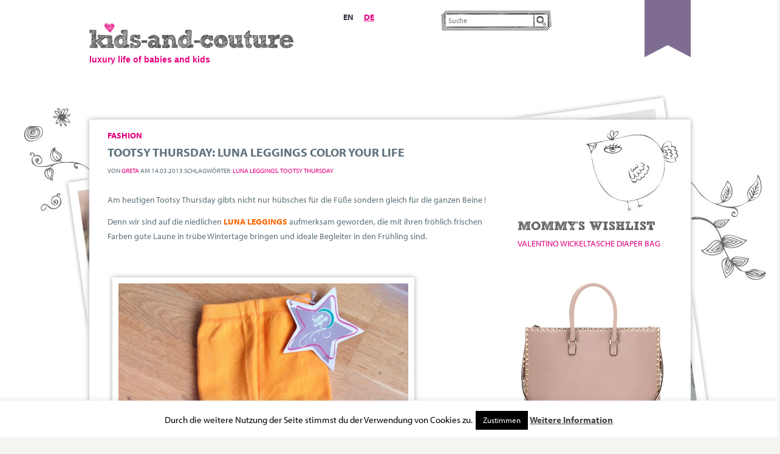

--- FILE ---
content_type: text/html; charset=UTF-8
request_url: http://www.kidsandcouture.com/2013/03/tootsy-thursday-luna-leggings-color-your-life/
body_size: 13340
content:
<!DOCTYPE html PUBLIC "-//W3C//DTD XHTML 1.0 Transitional//EN" "http://www.w3.org/TR/xhtml1/DTD/xhtml1-transitional.dtd"><html xmlns="http://www.w3.org/1999/xhtml" lang="de"><head profile="http://gmpg.org/xfn/11"><meta http-equiv="Content-Type" content="text/html; charset=UTF-8" /><title> Tootsy Thursday: Luna Leggings color your life &raquo; KIDS-AND-COUTURE</title><meta http-equiv="X-UA-Compatible" content="IE=edge" /><meta name="generator" content="WordPress 6.1.9" /><link rel="stylesheet" href="http://www.kidsandcouture.com/wp-content/cache/autoptimize/css/autoptimize_single_969e28d1bb5ea327fd8215a7e9a54b06.css" type="text/css" media="screen" /> <!--[if lte IE 8]><link href="http://www.kidsandcouture.com/wp-content/themes/kidaporter/style_ie8.css" rel="stylesheet" type="text/css"/> <![endif]--><link rel="alternate" type="application/rss+xml" title="KIDS-AND-COUTURE RSS Feed" href="http://www.kidsandcouture.com/feed/" /><link rel="pingback" href="http://www.kidsandcouture.com/xmlrpc.php" /> <script defer type="text/javascript" src="//use.typekit.net/fjv4ewr.js"></script> <script defer src="[data-uri]"></script> <meta name="description" content="Am heutigen Tootsy Thursday gibts nicht nur hübsches für die Füße sondern gleich für die ganzen Beine ! Denn wir sind auf die niedlichen LUNA LEGGINGS aufmerksam geworden, die mit ihren fröhlich frischen Farben gute Laune in trübe Wintertage bringen und ideale Begleiter in den Frühling sind. &nbsp; In todays&hellip;" /><meta name="robots" content="index, follow" /><meta name="googlebot" content="index, follow, max-snippet:-1, max-image-preview:large, max-video-preview:-1" /><meta name="bingbot" content="index, follow, max-snippet:-1, max-image-preview:large, max-video-preview:-1" /><link rel="canonical" href="http://www.kidsandcouture.com/2013/03/tootsy-thursday-luna-leggings-color-your-life/" /><meta property="og:url" content="http://www.kidsandcouture.com/2013/03/tootsy-thursday-luna-leggings-color-your-life/" /><meta property="og:site_name" content="KIDS-AND-COUTURE" /><meta property="og:locale" content="de_DE" /><meta property="og:type" content="article" /><meta property="og:title" content="Tootsy Thursday: Luna Leggings color your life - KIDS-AND-COUTURE" /><meta property="og:description" content="Am heutigen Tootsy Thursday gibts nicht nur hübsches für die Füße sondern gleich für die ganzen Beine ! Denn wir sind auf die niedlichen LUNA LEGGINGS aufmerksam geworden, die mit ihren fröhlich frischen Farben gute Laune in trübe Wintertage bringen und ideale Begleiter in den Frühling sind. &nbsp; In todays&hellip;" /><meta property="og:image" content="http://www.kidsandcouture.com/wp-content/uploads/2013/03/LunaLeggings3-681x1024.jpg" /><meta name="twitter:card" content="summary" /><meta name="twitter:title" content="Tootsy Thursday: Luna Leggings color your life - KIDS-AND-COUTURE" /><meta name="twitter:description" content="Am heutigen Tootsy Thursday gibts nicht nur hübsches für die Füße sondern gleich für die ganzen Beine ! Denn wir sind auf die niedlichen LUNA LEGGINGS aufmerksam geworden, die mit ihren fröhlich frischen Farben gute Laune in trübe Wintertage bringen und ideale Begleiter in den Frühling sind. &nbsp; In todays&hellip;" /><meta name="twitter:image" content="http://www.kidsandcouture.com/wp-content/uploads/2013/03/LunaLeggings3-681x1024.jpg" /><link rel="alternate" type="application/rss+xml" title="KIDS-AND-COUTURE &raquo; Tootsy Thursday: Luna Leggings color your life-Kommentar-Feed" href="http://www.kidsandcouture.com/2013/03/tootsy-thursday-luna-leggings-color-your-life/feed/" /> <script defer src="[data-uri]"></script> <style type="text/css">img.wp-smiley,
img.emoji {
	display: inline !important;
	border: none !important;
	box-shadow: none !important;
	height: 1em !important;
	width: 1em !important;
	margin: 0 0.07em !important;
	vertical-align: -0.1em !important;
	background: none !important;
	padding: 0 !important;
}</style><link rel='stylesheet' id='cookie-law-info-css' href='http://www.kidsandcouture.com/wp-content/cache/autoptimize/css/autoptimize_single_20e8490fab0dcf7557a5c8b54494db6f.css?ver=3.0.8' type='text/css' media='all' /><link rel='stylesheet' id='cookie-law-info-gdpr-css' href='http://www.kidsandcouture.com/wp-content/cache/autoptimize/css/autoptimize_single_359aca8a88b2331aa34ac505acad9911.css?ver=3.0.8' type='text/css' media='all' /><link rel='stylesheet' id='stcr-font-awesome-css' href='http://www.kidsandcouture.com/wp-content/plugins/subscribe-to-comments-reloaded/includes/css/font-awesome.min.css?ver=6.1.9' type='text/css' media='all' /><link rel='stylesheet' id='stcr-style-css' href='http://www.kidsandcouture.com/wp-content/cache/autoptimize/css/autoptimize_single_deb0ae914e1c52ff79f38158b749cac8.css?ver=6.1.9' type='text/css' media='all' /><link rel='stylesheet' id='video-js-css' href='http://www.kidsandcouture.com/wp-content/plugins/video-embed-thumbnail-generator/video-js/v5/video-js.min.css?ver=5.20.5' type='text/css' media='all' /><link rel='stylesheet' id='video-js-kg-skin-css' href='http://www.kidsandcouture.com/wp-content/cache/autoptimize/css/autoptimize_single_a50f9f9dfdf68127fc027b6c4a7d6744.css?ver=4.8.2' type='text/css' media='all' /><link rel='stylesheet' id='kgvid_video_styles-css' href='http://www.kidsandcouture.com/wp-content/cache/autoptimize/css/autoptimize_single_a053309c924a5037e6d3474b34e4a5ef.css?ver=4.8.2' type='text/css' media='all' /><link rel='stylesheet' id='slimbox2-css' href='http://www.kidsandcouture.com/wp-content/cache/autoptimize/css/autoptimize_single_9dd420582faecfd4fca825a94faf0395.css?ver=1.1' type='text/css' media='screen' /> <script defer type='text/javascript' src='http://www.kidsandcouture.com/wp-includes/js/jquery/jquery.min.js?ver=3.6.1' id='jquery-core-js'></script> <script defer type='text/javascript' src='http://www.kidsandcouture.com/wp-includes/js/jquery/jquery-migrate.min.js?ver=3.3.2' id='jquery-migrate-js'></script> <script defer id="cookie-law-info-js-extra" src="[data-uri]"></script> <script defer type='text/javascript' src='http://www.kidsandcouture.com/wp-content/cache/autoptimize/js/autoptimize_single_dffa195b546cf1dfd52f2206955eb892.js?ver=3.0.8' id='cookie-law-info-js'></script> <script defer type='text/javascript' src='http://www.kidsandcouture.com/wp-content/cache/autoptimize/js/autoptimize_single_b588cc5e44ae9e0bd985cf3a21196804.js?ver=2.04' id='slimbox2-js'></script> <script defer id="slimbox2_autoload-js-extra" src="[data-uri]"></script> <script defer type='text/javascript' src='http://www.kidsandcouture.com/wp-content/cache/autoptimize/js/autoptimize_single_4d342d1ce8e07ac2c3d4aa3fff70cc4e.js?ver=1.0.4b' id='slimbox2_autoload-js'></script> <link rel="https://api.w.org/" href="http://www.kidsandcouture.com/wp-json/" /><link rel="alternate" type="application/json" href="http://www.kidsandcouture.com/wp-json/wp/v2/posts/3688" /><link rel="EditURI" type="application/rsd+xml" title="RSD" href="http://www.kidsandcouture.com/xmlrpc.php?rsd" /><link rel="wlwmanifest" type="application/wlwmanifest+xml" href="http://www.kidsandcouture.com/wp-includes/wlwmanifest.xml" /><meta name="generator" content="WordPress 6.1.9" /><link rel='shortlink' href='http://www.kidsandcouture.com/?p=3688' /><link rel="alternate" type="application/json+oembed" href="http://www.kidsandcouture.com/wp-json/oembed/1.0/embed?url=http%3A%2F%2Fwww.kidsandcouture.com%2F2013%2F03%2Ftootsy-thursday-luna-leggings-color-your-life%2F" /><link rel="alternate" type="text/xml+oembed" href="http://www.kidsandcouture.com/wp-json/oembed/1.0/embed?url=http%3A%2F%2Fwww.kidsandcouture.com%2F2013%2F03%2Ftootsy-thursday-luna-leggings-color-your-life%2F&#038;format=xml" /><style type="text/css">.qtranxs_flag_en {background-image: url(http://www.kidsandcouture.com/wp-content/plugins/qtranslate-x/flags/gb.png); background-repeat: no-repeat;}
.qtranxs_flag_de {background-image: url(http://www.kidsandcouture.com/wp-content/plugins/qtranslate-x/flags/de.png); background-repeat: no-repeat;}</style><link hreflang="en" href="http://www.kidsandcouture.com/2013/03/tootsy-thursday-luna-leggings-color-your-life/?lang=en" rel="alternate" /><link hreflang="de" href="http://www.kidsandcouture.com/2013/03/tootsy-thursday-luna-leggings-color-your-life/?lang=de" rel="alternate" /><link hreflang="x-default" href="http://www.kidsandcouture.com/2013/03/tootsy-thursday-luna-leggings-color-your-life/" rel="alternate" /><meta name="generator" content="qTranslate-X 3.4.6.8" /><style type="text/css">.recentcomments a{display:inline !important;padding:0 !important;margin:0 !important;}</style><link rel="icon" href="http://www.kidsandcouture.com/wp-content/uploads/2023/01/cropped-heart-32x32.png" sizes="32x32" /><link rel="icon" href="http://www.kidsandcouture.com/wp-content/uploads/2023/01/cropped-heart-192x192.png" sizes="192x192" /><link rel="apple-touch-icon" href="http://www.kidsandcouture.com/wp-content/uploads/2023/01/cropped-heart-180x180.png" /><meta name="msapplication-TileImage" content="http://www.kidsandcouture.com/wp-content/uploads/2023/01/cropped-heart-270x270.png" /><meta name="google-site-verification" content="nSLe0iMBiAOQLYpfQcka_gxho6BPy1hAqRratgNcOng" /><meta name="verification" content="21bd1c02f53d601d9ad81628ae7fe24d" /> <script type="text/javascript">var _gaq = _gaq || [];
  _gaq.push(['_setAccount', 'UA-34817393-1']);
  _gaq.push(['_setDomainName', 'kidsandcouture.com']);
  _gaq.push(['_setAllowLinker', true]);
  _gaq.push(['_trackPageview']);

  (function() {
    var ga = document.createElement('script'); ga.type = 'text/javascript'; ga.async = true;
    ga.src = ('https:' == document.location.protocol ? 'https://ssl' : 'http://www') + '.google-analytics.com/ga.js';
    var s = document.getElementsByTagName('script')[0]; s.parentNode.insertBefore(ga, s);
  })();</script> </head><body class="post-template-default single single-post postid-3688 single-format-standard" id="seite_tootsy-thursday-luna-leggings-color-your-life"><div id="outerwrapper"><div id="wrapper"><div id="header"> <a href="http://www.kidsandcouture.com"><img id="logo" src="http://www.kidsandcouture.com/wp-content/themes/kidaporter/layout/kidaporter.jpg" alt="Kid à porter"/></a><ul class="language-chooser language-chooser-text qtranxs_language_chooser" id="qtranslate-chooser"><li class="lang-en"><a href="http://www.kidsandcouture.com/2013/03/tootsy-thursday-luna-leggings-color-your-life/?lang=en" hreflang="en" title="en (en)" class="qtranxs_text qtranxs_text_en"><span>en</span></a></li><li class="lang-de active"><a href="http://www.kidsandcouture.com/2013/03/tootsy-thursday-luna-leggings-color-your-life/?lang=de" hreflang="de" title="de (de)" class="qtranxs_text qtranxs_text_de"><span>de</span></a></li></ul><div class="qtranxs_widget_end"></div><form method="get" id="searchform" action="http://www.kidsandcouture.com/"> <input type="text" class="field" name="s" id="s" placeholder="Suche" /> <input type="submit" class="submit" name="submit" id="searchsubmit" value="Suche" /></form><h1 id="slogan"> luxury life of babies and kids</h1></div><div id="paper"><div id="pigeon"></div><h1 id="intro"></h1><div id="rightcolumn"><ul class="widgets"><li id="text-30" class="widget widget_text"><div class="textwidget"><a href='https://www.awin1.com/cread.php?s=2396557&v=10067&q=364305&r=396429' title='Valentino Wickeltasche' target='_blank' rel="nofollow noopener"><h2>Mommy's wishlist</h2>VALENTINO WICKELTASCHE DIAPER BAG <img src="https://img.mytheresa.com/1088/1088/66/jpeg/catalog/product/50/P00220010.jpg" align="bottom" width="250" height="280" border="0" hspace="1" alt="neue Kollektion Herbst_Winter 09" style="margin-top:20px; margin-bottom:40px"></a> </a></div></li><li id="custom_html-15" class="widget_text widget widget_custom_html"><h2 class="widgettitle">Stylishe Möbel fürs Kinderzimmer gibts bei Ikea</h2><div class="textwidget custom-html-widget"> <script type="text/javascript">/*<![CDATA[*/var uri = 'https://impfr.tradedoubler.com/imp?type(img)g(24314902)a(3087880)' + new String (Math.random()).substring (2, 11);
document.write('<a href="https://clk.tradedoubler.com/click?p=290994&a=3087880&g=24314902" target="_BLANK"><img src="'+uri+'" border=0 width="250"></a>');/*]]>*/</script> <html><p style="margin-top:40px; margin-bottom:40px"></p></html></div></li><li id="text-7" class="widget widget_text"><div class="textwidget"><div id="fb-root"></div> <script defer src="[data-uri]"></script> <div class="fb-like-box" data-href="http://www.facebook.com/KIDSANDCOUTURE" data-width="250" data-show-faces="true" data-border-color="#60727c" data-stream="false" data-header="true"></div></div></li><li id="custom_html-4" class="widget_text widget widget_custom_html"><div class="textwidget custom-html-widget"> <a href="https://www.awin1.com/cread.php?s=2396567&v=10067&q=364306&r=396429" target="_blank" rel="noopener"> <img src="https://www.awin1.com/cshow.php?s=2396567&v=10067&q=364306&r=396429" border="0" width="250" > </a><html><p style="margin-top:20px; margin-bottom:40px"></p></html></div></li><li id="text-17" class="widget widget_text"><div class="textwidget"><h2>Outfit der Woche<br/>Chloé für kleine Fashionistas</h2> <a href="http://www.kidsandcouture.com" target="_blank" rel="noopener"> <img src="http://www.kidsandcouture.com/wp-content/uploads/2016/04/SS15-baby-girls-outfit2.jpg" width="250" title="Chloé  Outfit for Girls" alt="Chloé Outfit for Girls" border="0" align="center" style="margin-top:20px; margin-bottom:20px"> </a></div></li><li id="custom_html-12" class="widget_text widget widget_custom_html"><div class="textwidget custom-html-widget"> <a href="https://www.awin1.com/cread.php?s=2493239&v=14824&q=374569&r=396429" target="_blank" rel="noopener"> <img src="https://www.awin1.com/cshow.php?s=2493239&v=14824&q=374569&r=396429" border="0"> </a><html><p style="margin-top:20px; margin-bottom:40px"></p></html></div></li><li id="text-11" class="widget widget_text"><h2 class="widgettitle">Vote for us</h2><div class="textwidget"><a href="http://www.brigitte.de/familie/mom-blogs/mom-blogs--alle-mamablogs-und-papablogs-im-ueberblick-10856294.html?iframe_target=http%3A%2F%2Fcontest.brigitte.de%2Fcontest%2Fbrigitte%2Fmom-blogs%2Fdetail%2F17572" target="blank" rel="nofollow noopener"> <img src="http://www.brigitte.de/producing/__schnipsel/liebe/brigitte-mom-blogs/badge-lila-195px.png" title="BRIGITTE MOM BLOGS" alt="BRIGITTE MOM BLOGS" border="0" style="margin-top:10px; margin-bottom:20px"></></a></div></li><li id="custom_html-13" class="widget_text widget widget_custom_html"><div class="textwidget custom-html-widget"> <a href="https://www.awin1.com/cread.php?s=2029170&v=7634&q=321096&r=396429"> <img src="https://www.awin1.com/cshow.php?s=2029170&v=7634&q=321096&r=396429" border="0"> </a><html><p style="margin-top:20px; margin-bottom:40px"></p></html></div></li><li id="text-21" class="widget widget_text"><div class="textwidget"><h2>Letzte Beiträge</h2></div></li><li id="recent-comments-2" class="widget widget_recent_comments"><h2 class="widgettitle">Neueste Kommentare</h2><ul id="recentcomments"><li class="recentcomments"><span class="comment-author-link">Pam</span> bei <a href="http://www.kidsandcouture.com/2013/06/sunday-inspiration-kinderwagen-traum-von-fendi/#comment-1684">Sunday Inspiration: Kinderwagen-Traum von FENDI</a></li><li class="recentcomments"><span class="comment-author-link">Dady</span> bei <a href="http://www.kidsandcouture.com/2017/04/ideen-fuer-ostern-das-zuckerfreie-osternest/#comment-1657">Ideen für Ostern &#8211; das zuckerfreie Osternest</a></li><li class="recentcomments"><span class="comment-author-link">Anneli</span> bei <a href="http://www.kidsandcouture.com/2017/03/sunday-inspiration-niedliche-armbaender-von-hintz-toechter-und-colibri-kinderlifestyle/#comment-1597">Niedliche Namens-Armbänder für Mama und Kind</a></li><li class="recentcomments"><span class="comment-author-link">Irene Knapp</span> bei <a href="http://www.kidsandcouture.com/2017/03/mit-style-in-den-fruehling-radeln/#comment-1653">Mit Style in den Frühling radeln</a></li><li class="recentcomments"><span class="comment-author-link">kids-and-couture Team</span> bei <a href="http://www.kidsandcouture.com/2012/10/moms-challenge-das-fiese-lochmonster/#comment-1652">Mom&#8217;s Challenge: Das fiese Lochmonster</a></li></ul></li><li id="custom_html-16" class="widget_text widget widget_custom_html"><h2 class="widgettitle">Coole Möbel für Kinderzimmer gibt&#8217;s bei</h2><div class="textwidget custom-html-widget"> <a rel="sponsored" href="https://www.awin1.com/cread.php?s=2532661&v=13899&q=378292&r=396429"> <img src="https://www.awin1.com/cshow.php?s=2532661&v=13899&q=378292&r=396429" border="0"> </a><html><p style="margin-top:20px; margin-bottom:40px"></p></html></div></li><li id="categories-2" class="widget widget_categories"><h2 class="widgettitle">Kategorien</h2><ul><li class="cat-item cat-item-123"><a href="http://www.kidsandcouture.com/category/ab-nach-draussen/">Ab nach draussen</a></li><li class="cat-item cat-item-28"><a href="http://www.kidsandcouture.com/category/beauty/">Beauty</a></li><li class="cat-item cat-item-40"><a href="http://www.kidsandcouture.com/category/bildung-erziehung/">Bildung &amp; Erziehung</a></li><li class="cat-item cat-item-999"><a href="http://www.kidsandcouture.com/category/diy-do-it-yourself/">DIY (Do It Yourself)</a></li><li class="cat-item cat-item-4"><a href="http://www.kidsandcouture.com/category/fashion/">Fashion</a></li><li class="cat-item cat-item-6"><a href="http://www.kidsandcouture.com/category/fur-grose-girls/">Für große Girls</a></li><li class="cat-item cat-item-24"><a href="http://www.kidsandcouture.com/category/geschenke/">Geschenke</a></li><li class="cat-item cat-item-604"><a href="http://www.kidsandcouture.com/category/get-the-look/">Get the look</a></li><li class="cat-item cat-item-148"><a href="http://www.kidsandcouture.com/category/gewinnspiel/">Gewinnspiel</a></li><li class="cat-item cat-item-120"><a href="http://www.kidsandcouture.com/category/kinderwagen/">Kinderwagen</a></li><li class="cat-item cat-item-25"><a href="http://www.kidsandcouture.com/category/kinderzimmer/">Kinderzimmer</a></li><li class="cat-item cat-item-794"><a href="http://www.kidsandcouture.com/category/buchtipp/">Lesetipp</a></li><li class="cat-item cat-item-12"><a href="http://www.kidsandcouture.com/category/lifestyle/">Lifestyle</a></li><li class="cat-item cat-item-596"><a href="http://www.kidsandcouture.com/category/mini-me-styling/">Mini-Me Styling</a></li><li class="cat-item cat-item-904"><a href="http://www.kidsandcouture.com/category/produkttipp/">Produkttipp</a></li><li class="cat-item cat-item-11"><a href="http://www.kidsandcouture.com/category/travel/">Reisen mit Kindern</a></li><li class="cat-item cat-item-29"><a href="http://www.kidsandcouture.com/category/schwangerschaft-geburt/">Schwangerschaft &amp; Geburt</a></li><li class="cat-item cat-item-26"><a href="http://www.kidsandcouture.com/category/spas-spiel/">Spaß &amp; Spiel</a></li><li class="cat-item cat-item-5"><a href="http://www.kidsandcouture.com/category/stars-sternchen/">Stars &amp; Sternchen</a></li><li class="cat-item cat-item-719"><a href="http://www.kidsandcouture.com/category/trendwatch/">Trendwatch</a></li><li class="cat-item cat-item-27"><a href="http://www.kidsandcouture.com/category/unterhaltungs-ideen/">Unterhaltungs-Ideen</a></li><li class="cat-item cat-item-225"><a href="http://www.kidsandcouture.com/category/weihnachten/">Weihnachten</a></li></ul></li><li id="custom_html-18" class="widget_text widget widget_custom_html"><div class="textwidget custom-html-widget"><iframe src="https://rcm-eu.amazon-adsystem.com/e/cm?o=3&p=22&l=ez&f=ifr&linkID=0e3696f8f650bc0dfc380a425e2bda44&t=mc001-21&tracking_id=mc001-21" width="250" height="250" scrolling="no" border="0" marginwidth="0" style="border:none;" frameborder="0"></iframe></div></li><li id="text-29" class="widget widget_text"><div class="textwidget"> <a href="https://www.awin1.com/cread.php?s=2177888&v=11792&q=339050&r=396429" target="_blank" rel="noopener"> <img src="https://www.awin1.com/cshow.php?s=2177888&v=11792&q=339050&r=396429" border="0"> </a><html><p style="margin-top:20px; margin-bottom:40px"></p></html></div></li><li id="custom_html-11" class="widget_text widget widget_custom_html"><div class="textwidget custom-html-widget"><a href="https://www.awin1.com/cread.php?s=2448964&v=13942&q=369416&r=396429" target="_blank" rel="noopener"> <img src="https://www.awin1.com/cshow.php?s=2448964&v=13942&q=369416&r=396429" border="0"> </a><html><p style="margin-top:20px; margin-bottom:40px"></p></html></div></li><li id="custom_html-17" class="widget_text widget widget_custom_html"><div class="textwidget custom-html-widget"> <a href="https://www.awin1.com/cread.php?s=2520575&v=10076&q=362946&r=396429" target="_blank" rel="noopener"> <img src="https://www.awin1.com/cshow.php?s=2520575&v=10076&q=362946&r=396429" border="0"> </a><html><p style="margin-top:20px; margin-bottom:40px"></p></html></div></li><li id="custom_html-21" class="widget_text widget widget_custom_html"><div class="textwidget custom-html-widget"> <a href="https://www.awin1.com/cread.php?s=2491497&v=14336&q=374281&r=396429" target="_blank" rel="noopener"> <img src="https://www.awin1.com/cshow.php?s=2491497&v=14336&q=374281&r=396429" border="0" width="250"> </a><html><p style="margin-top:20px; margin-bottom:40px"></p></html></div></li><li id="custom_html-20" class="widget_text widget widget_custom_html"><div class="textwidget custom-html-widget"> <a href="https://www.awin1.com/cread.php?s=2126175&v=9364&q=332923&r=396429" target="_blank" rel="noopener"> <img src="https://www.awin1.com/cshow.php?s=2126175&v=9364&q=332923&r=396429" border="0"> </a><html><p style="margin-top:20px; margin-bottom:40px"></p></html></div></li><li id="custom_html-22" class="widget_text widget widget_custom_html"><div class="textwidget custom-html-widget"> <a href="https://www.awin1.com/cread.php?s=2727622&v=13759&q=398288&r=396429" target="_blank" rel="noopener"> <img src="https://www.awin1.com/cshow.php?s=2727622&v=13759&q=398288&r=396429" border="0" width="250"> </a><html><p style="margin-top:20px; margin-bottom:40px"></p></html></div></li></ul></div><div id="content"><div class="post"><h2><a href="http://www.kidsandcouture.com/category/fashion/" rel="category tag">Fashion</a></h2><h1>Tootsy Thursday: Luna Leggings color your life</h1><h4> von <a href="http://www.kidsandcouture.com/author/greta/" title="Beiträge von Greta" rel="author">Greta</a> am  14.03.2013  Schlagwörter: <a href="http://www.kidsandcouture.com/tag/luna-leggings/" rel="tag">Luna Leggings</a>, <a href="http://www.kidsandcouture.com/tag/tootsy-thursday/" rel="tag">tootsy thursday</a></h4> <br/><p>Am heutigen Tootsy Thursday gibts nicht nur hübsches für die Füße sondern gleich für die ganzen Beine !</p><p>Denn wir sind auf die niedlichen <strong><span style="color: #ff6600;">LUNA LEGGINGS</span> </strong>aufmerksam geworden, die mit ihren fröhlich frischen Farben gute Laune in trübe Wintertage bringen und ideale Begleiter in den Frühling sind.</p><p>&nbsp;</p><p><a href="http://www.kidsandcouture.com/wp-content/uploads/2013/03/LunaLeggings3.jpg"><img decoding="async" class="aligncenter  wp-image-3696" title="LunaLeggings3" src="http://www.kidsandcouture.com/wp-content/uploads/2013/03/LunaLeggings3-681x1024.jpg" alt="" width="477" height="717" srcset="http://www.kidsandcouture.com/wp-content/uploads/2013/03/LunaLeggings3-681x1024.jpg 681w, http://www.kidsandcouture.com/wp-content/uploads/2013/03/LunaLeggings3-199x300.jpg 199w, http://www.kidsandcouture.com/wp-content/uploads/2013/03/LunaLeggings3.jpg 1860w" sizes="(max-width: 477px) 100vw, 477px" /></a><span id="more-3688"></span><br /> Neben der sagenhaften Verarbeitung und Qualität (Kuschelige Baumwolle, die keine Fäden zieht und nicht ausleiert) überzeugen die außergewöhnlich knalligen Farben und der freche Mustermix. Von Sternen über Streifen bis hin zu Schmetterlingen, Blumenranken und Wolken&#8230;</p><p>Zudem gibt es einige Leggings mit goldigen Spielereien: So bestehen zB bei den Leggings die Bündchen aus mehreren Lagen oder es gibt Leggings mit angenähtem Tutu-Röckchen &#8211; einfach nur zum Quietschen!</p><p>Kombiniert werden können die tollen Leggings und Strumpfhosen zB mit farbenfrohen Ballerinas, hier cremefarbene Veloursleder Ballerinas mit pinker Einfassung von ZARA Kids.<br /> <a href="http://www.kidsandcouture.com/wp-content/uploads/2013/03/Luna-Leggins.jpg"><img decoding="async" loading="lazy" class="aligncenter  wp-image-3695" title="Luna Leggins" src="http://www.kidsandcouture.com/wp-content/uploads/2013/03/Luna-Leggins.jpg" alt="" width="587" height="783" srcset="http://www.kidsandcouture.com/wp-content/uploads/2013/03/Luna-Leggins.jpg 734w, http://www.kidsandcouture.com/wp-content/uploads/2013/03/Luna-Leggins-224x300.jpg 224w" sizes="(max-width: 587px) 100vw, 587px" /></a></p> <br/><div id="comments"><h2 id="comments-title">Kommentare</h2><ol class="commentlist"><li class="comment even thread-even depth-1" id="comment-178"><div id="div-comment-178" class="comment-body"><div class="comment-author vcard"> <img alt='' src='http://1.gravatar.com/avatar/d6a9bc8cafd8e51355a089e6bfbd3ab0?s=60&#038;d=mm&#038;r=g' srcset='http://1.gravatar.com/avatar/d6a9bc8cafd8e51355a089e6bfbd3ab0?s=120&#038;d=mm&#038;r=g 2x' class='avatar avatar-60 photo' height='60' width='60' loading='lazy' decoding='async'/> <cite class="fn"><a href='http://notasinfashion.blogspot.com' rel='external nofollow ugc' class='url'>Cristina Landi</a></cite> <span class="says">sagt:</span></div><div class="comment-meta commentmetadata"> <a href="http://www.kidsandcouture.com/2013/03/tootsy-thursday-luna-leggings-color-your-life/#comment-178">14.03.2013 um 23:15 Uhr</a></div><p>Adorable leggings! I&#8217;m a mother of a boy so it&#8217;s lovely to see those girly things in your blog!<br /> Cristina (guest blogger for Notas in Fashion &#8211; notasinfashion.blogspot.com)</p><div class="reply"><a rel='nofollow' class='comment-reply-link' href='http://www.kidsandcouture.com/2013/03/tootsy-thursday-luna-leggings-color-your-life/?replytocom=178#respond' data-commentid="178" data-postid="3688" data-belowelement="div-comment-178" data-respondelement="respond" data-replyto="Auf Cristina Landi antworten" aria-label='Auf Cristina Landi antworten'>Antworten</a></div></div></li></ol><p class="nosee"> <label for="email">wir finden Ihre eMail nicht interessant, trage also hier bitte NICHTS ein:</label> <input id="email" name="email" size="60" value="" /></p><div id="respond" class="comment-respond"><h3 id="reply-title" class="comment-reply-title">Hinterlasse eine Antwort <small><a rel="nofollow" id="cancel-comment-reply-link" href="/2013/03/tootsy-thursday-luna-leggings-color-your-life/#respond" style="display:none;">Antwort abbrechen</a></small></h3><form action="http://www.kidsandcouture.com/wp-comments-post.php" method="post" id="commentform" class="comment-form"><p class="comment-form-comment"><label for="comment">Kommentar <span class="required">*</span></label><textarea autocomplete="new-password"  id="dd02b0b5fa"  name="dd02b0b5fa"   cols="45" rows="8" maxlength="65525" required="required"></textarea><textarea id="comment" aria-label="hp-comment" aria-hidden="true" name="comment" autocomplete="new-password" style="padding:0 !important;clip:rect(1px, 1px, 1px, 1px) !important;position:absolute !important;white-space:nowrap !important;height:1px !important;width:1px !important;overflow:hidden !important;" tabindex="-1"></textarea><script data-noptimize>document.getElementById("comment").setAttribute( "id", "a741a3070a9011582df14d102414d7ac" );document.getElementById("dd02b0b5fa").setAttribute( "id", "comment" );</script></p><p class="comment-form-author"><label for="author">Name <span class="required">*</span></label> <input id="author" name="author" type="text" value="" size="30" maxlength="245" autocomplete="name" required="required" /></p><p class="comment-form-email"><label for="email">E-Mail-Adresse <span class="required">*</span></label> <input id="email" name="email" type="text" value="" size="30" maxlength="100" autocomplete="email" required="required" /></p><p class="comment-form-url"><label for="url">Website</label> <input id="url" name="url" type="text" value="" size="30" maxlength="200" autocomplete="url" /></p><p class="comment-form-cookies-consent"><input id="wp-comment-cookies-consent" name="wp-comment-cookies-consent" type="checkbox" value="yes" /> <label for="wp-comment-cookies-consent">Meinen Namen, meine E-Mail-Adresse und meine Website in diesem Browser für die nächste Kommentierung speichern.</label></p><p class="form-submit"><input name="submit" type="submit" id="submit" class="submit" value="Kommentar abschicken" /> <input type='hidden' name='comment_post_ID' value='3688' id='comment_post_ID' /> <input type='hidden' name='comment_parent' id='comment_parent' value='0' /></p></form></div></div> <br/></div><div class="controlRow"><div class="alignleft"> &laquo; <a href="http://www.kidsandcouture.com/2013/03/label-lovelies-on-tuesday-bugaboo-jazz-up-summer-kollektion/">Label Lovelies on Tuesday: Bugaboo &#8211; JAZZ UP SUMMER Kollektion</a></div><div class="alignright"> <a href="http://www.kidsandcouture.com/2013/03/fashion-friday-black-and-pink/">Fashion Friday: Black and Pink</a> &raquo;</div></div></div><div class="clearing"></div></div><div id="bird"></div></div><div id="outerfooter"><div id="footer"><ul class="widgets"><li class="widget"><h2>About us</h2><ul><li><a href="http://www.kidsandcouture.com/werwirsind/">Wer wir sind</a></li><li><a href="http://www.kidsandcouture.com/datenschutz/">Datenschutz</a></li><li><a href="http://www.kidsandcouture.com/impressum/">Impressum</a></li><li><a href="http://www.kidsandcouture.com/contacts/">Kontakt</a></li><li><a href="http://www.kidsandcouture.com/agb/">AGB</a></li><li><a href="http://www.kidsandcouture.com/online-streitschlichtungsplattform/">OS-Plattform</a></li><li><a href="http://www.kidsandcouture.com/advertising/">Werbung</a></li></ul></li></ul><div class="clearing"></div><ul class="widgets"></ul><div id="copy"> &copy; 2026 Kids-and-couture all rights reserved</div></div><div id="cookie-law-info-bar" data-nosnippet="true"><span>Durch die weitere Nutzung der Seite stimmst du der Verwendung von Cookies zu.<a role='button' data-cli_action="accept" id="cookie_action_close_header" class="medium cli-plugin-button cli-plugin-main-button cookie_action_close_header cli_action_button wt-cli-accept-btn">Zustimmen</a> <a href="http://www.kidsandcouture.com/cookies/" id="CONSTANT_OPEN_URL" target="_blank" class="cli-plugin-main-link">Weitere Information</a></span></div><div id="cookie-law-info-again" data-nosnippet="true"><span id="cookie_hdr_showagain">Privacy &amp; Cookies Policy</span></div><div class="cli-modal" data-nosnippet="true" id="cliSettingsPopup" tabindex="-1" role="dialog" aria-labelledby="cliSettingsPopup" aria-hidden="true"><div class="cli-modal-dialog" role="document"><div class="cli-modal-content cli-bar-popup"> <button type="button" class="cli-modal-close" id="cliModalClose"> <svg class="" viewBox="0 0 24 24"><path d="M19 6.41l-1.41-1.41-5.59 5.59-5.59-5.59-1.41 1.41 5.59 5.59-5.59 5.59 1.41 1.41 5.59-5.59 5.59 5.59 1.41-1.41-5.59-5.59z"></path><path d="M0 0h24v24h-24z" fill="none"></path></svg> <span class="wt-cli-sr-only">Schließen</span> </button><div class="cli-modal-body"><div class="cli-container-fluid cli-tab-container"><div class="cli-row"><div class="cli-col-12 cli-align-items-stretch cli-px-0"><div class="cli-privacy-overview"><h4>Privacy Overview</h4><div class="cli-privacy-content"><div class="cli-privacy-content-text">This website uses cookies to improve your experience while you navigate through the website. Out of these, the cookies that are categorized as necessary are stored on your browser as they are essential for the working of basic functionalities of the website. We also use third-party cookies that help us analyze and understand how you use this website. These cookies will be stored in your browser only with your consent. You also have the option to opt-out of these cookies. But opting out of some of these cookies may affect your browsing experience.</div></div> <a class="cli-privacy-readmore" aria-label="Mehr anzeigen" role="button" data-readmore-text="Mehr anzeigen" data-readless-text="Weniger anzeigen"></a></div></div><div class="cli-col-12 cli-align-items-stretch cli-px-0 cli-tab-section-container"><div class="cli-tab-section"><div class="cli-tab-header"> <a role="button" tabindex="0" class="cli-nav-link cli-settings-mobile" data-target="necessary" data-toggle="cli-toggle-tab"> Necessary </a><div class="wt-cli-necessary-checkbox"> <input type="checkbox" class="cli-user-preference-checkbox"  id="wt-cli-checkbox-necessary" data-id="checkbox-necessary" checked="checked"  /> <label class="form-check-label" for="wt-cli-checkbox-necessary">Necessary</label></div> <span class="cli-necessary-caption">immer aktiv</span></div><div class="cli-tab-content"><div class="cli-tab-pane cli-fade" data-id="necessary"><div class="wt-cli-cookie-description"> Necessary cookies are absolutely essential for the website to function properly. This category only includes cookies that ensures basic functionalities and security features of the website. These cookies do not store any personal information.</div></div></div></div><div class="cli-tab-section"><div class="cli-tab-header"> <a role="button" tabindex="0" class="cli-nav-link cli-settings-mobile" data-target="non-necessary" data-toggle="cli-toggle-tab"> Non-necessary </a><div class="cli-switch"> <input type="checkbox" id="wt-cli-checkbox-non-necessary" class="cli-user-preference-checkbox"  data-id="checkbox-non-necessary" checked='checked' /> <label for="wt-cli-checkbox-non-necessary" class="cli-slider" data-cli-enable="Aktiviert" data-cli-disable="Deaktiviert"><span class="wt-cli-sr-only">Non-necessary</span></label></div></div><div class="cli-tab-content"><div class="cli-tab-pane cli-fade" data-id="non-necessary"><div class="wt-cli-cookie-description"> Any cookies that may not be particularly necessary for the website to function and is used specifically to collect user personal data via analytics, ads, other embedded contents are termed as non-necessary cookies. It is mandatory to procure user consent prior to running these cookies on your website.</div></div></div></div></div></div></div></div><div class="cli-modal-footer"><div class="wt-cli-element cli-container-fluid cli-tab-container"><div class="cli-row"><div class="cli-col-12 cli-align-items-stretch cli-px-0"><div class="cli-tab-footer wt-cli-privacy-overview-actions"> <a id="wt-cli-privacy-save-btn" role="button" tabindex="0" data-cli-action="accept" class="wt-cli-privacy-btn cli_setting_save_button wt-cli-privacy-accept-btn cli-btn">SPEICHERN &amp; AKZEPTIEREN</a></div></div></div></div></div></div></div></div><div class="cli-modal-backdrop cli-fade cli-settings-overlay"></div><div class="cli-modal-backdrop cli-fade cli-popupbar-overlay"></div></div></div></body></html>

--- FILE ---
content_type: text/css
request_url: http://www.kidsandcouture.com/wp-content/cache/autoptimize/css/autoptimize_single_969e28d1bb5ea327fd8215a7e9a54b06.css
body_size: 2323
content:
@font-face{font-family:'SketchBlock-Bold';src:url(//www.kidsandcouture.com/wp-content/themes/kidaporter/webfonts/23E951_0_0.eot);src:url(//www.kidsandcouture.com/wp-content/themes/kidaporter/webfonts/23E951_0_0.eot?#iefix) format('embedded-opentype'),url(//www.kidsandcouture.com/wp-content/themes/kidaporter/webfonts/23E951_0_0.woff) format('woff'),url(//www.kidsandcouture.com/wp-content/themes/kidaporter/webfonts/23E951_0_0.ttf) format('truetype')}*{padding:0;margin:0}body{background-color:#f4f4f1;color:#60727c;font-family:"myriad-pro",Arial,Helvetica,san-serif;font-size:14px;line-height:24px}a{color:#e5007e;text-decoration:none}a:hover,a:focus{text-decoration:underline}:focus,:active{outline:none}a[href$='.pdf']{background:url(//www.kidsandcouture.com/wp-content/themes/kidaporter/../layout/pdf.png) no-repeat center left;padding-left:20px}img{border:0}.post img{margin:8px;padding:10px 10px 40px;background:#fff;-webkit-box-shadow:0px 0px 8px #aaa;-moz-box-shadow:0px 0px 8px #aaa;box-shadow:0px 0px 8px #aaa}.post img.wp-smiley,.post .captchaSizeDivLarge img,.wp-socializer-buttons img,.post img.bare{margin:0;padding:0;-webkit-box-shadow:none;-moz-box-shadow:none;box-shadow:none}h1,h1 a{font-size:20px;line-height:36px;font-weight:700;color:#60727c;text-transform:uppercase;margin-bottom:0}h2,h2 a{font-size:14px;line-height:20px;font-weight:700;color:#e5007e;text-transform:uppercase;margin-bottom:0}h4{font-size:11px;line-height:24px;font-weight:400;color:#60727c;text-transform:uppercase;margin-bottom:0}.post p,.post ul,.post ol{margin-bottom:12px}table{table-layout:fixed;border:0;border-spacing:0;border-collapse:collapse}ul,ol{list-style-type:none;list-style-position:inside}.post ul{list-style-position:outside;list-style-type:circle;margin-left:16px}.post ol{list-style-position:outside;list-style-type:decimal;margin-left:22px}dt,dd{display:block;float:left}dt{clear:both}fieldset{border:0;padding:0;margin:0;clear:both}form p{margin-bottom:0}label,form span{display:block;float:left}input,select,option,textarea{color:#60727c;font-family:"myriad-pro",Arial,Helvetica,san-serif;font-size:12px;line-height:20px;outline:none}input,select,textarea{height:21px;width:200px;margin-right:600px;margin-bottom:7px;padding:1px 4px;border:1px solid #aaa;box-sizing:border-box;-moz-box-sizing:border-box;-webkit-box-sizing:border-box}textarea{padding:0 0 0 4px;height:150px;min-width:600px;max-width:600px;resize:vertical}select,option{padding:1px 0;text-indent:2px}option{text-indent:4px}@-moz-document url-prefix(){select,option{text-indent:0px;padding-left:2px}option{padding-left:4px}}select[type=multiple],select.multiselect{height:85px}input[type=checkbox],input[type=radio],input.checkbox,input.radio{width:12px;height:12px;background:0 0;border:none;padding:0}input[type=file],input.upload{height:auto;width:auto}input[type=submit],input.submit{height:auto;width:auto;padding:0 0 9px 35px;font-size:16px;line-height:16px;font-weight:700;color:#e5007e;text-transform:uppercase;border:none;background:url(//www.kidsandcouture.com/wp-content/themes/kidaporter/layout/arrow.jpg) no-repeat}#outerwrapper{background-color:#fff;position:relative;min-width:1284px;zoom:1}#wrapper{position:relative;width:990px;min-height:100%;padding:197px 147px 90px;margin:auto;background:url(//www.kidsandcouture.com/wp-content/themes/kidaporter/layout/bg_wrapper.jpg) 32px 0px no-repeat}#header{position:absolute;top:0;left:0}#logo{position:absolute;top:22px;left:147px}#qtranslate-chooser{position:absolute;top:16px;left:565px}#searchform{position:absolute;top:16px;left:725px}#slogan{position:absolute;top:80px;left:147px;width:990px;font-family:"Myriad Pro",Arial,Helvetica,san-serif;font-size:14px;color:#e5007e;text-transform:none}#paper{position:relative;width:945px;padding:6px 15px 74px 30px;background:#fff url(//www.kidsandcouture.com/wp-content/themes/kidaporter/layout/bg_paper.jpg) bottom right no-repeat;-webkit-box-shadow:0px 0px 8px #aaa;-moz-box-shadow:0px 0px 8px #aaa;box-shadow:0px 0px 8px #aaa}#pigeon{position:absolute;top:15px;right:20px;width:154px;height:140px;background:url(//www.kidsandcouture.com/wp-content/themes/kidaporter/layout/bg_pigeon.jpg) no-repeat}#intro{width:720px;font-family:"SketchBlock-Bold","Myriad Pro",Arial,Helvetica,san-serif;font-weight:400;font-style:normal;font-size:30px;color:#323034;text-transform:none;margin-top:10px;margin-bottom:0}#content{position:relative;width:645px;overflow:hidden}#rightcolumn{float:right;width:270px;padding-top:150px;padding-bottom:24px}#bird{position:absolute;left:0;bottom:-2px;width:80px;height:55px;background:url(//www.kidsandcouture.com/wp-content/themes/kidaporter/layout/bg_bird.jpg) no-repeat}#outerfooter{background:#f4f4f3 url(//www.kidsandcouture.com/wp-content/themes/kidaporter/layout/bg_footer.jpg) top repeat-x;min-height:100%}* html #outerfooter{height:100%}#footer{width:990px;padding:26px 147px 20px;margin:auto;color:#8c8b87}#copy{font-size:14px;clear:both;padding-top:34px}.postlinks li{display:block;float:left;height:16px;padding:0 38px 9px 35px;background:url(//www.kidsandcouture.com/wp-content/themes/kidaporter/layout/arrow.jpg) no-repeat}.postlinks a{font-size:16px;line-height:16px;font-weight:700;color:#e5007e;text-transform:uppercase}#rightcolumn li.widget{margin-bottom:36px}#rightcolumn li.widget_text{margin-bottom:0}.fb-like-box{margin-bottom:36px}#rightcolumn h2{font-family:"SketchBlock-Bold","Myriad Pro",Arial,Helvetica,san-serif;font-weight:400;font-style:normal;font-size:20px;color:#323034;margin-bottom:6px}#footer li.widget{display:block;float:left;width:233px;margin-right:10px;color:#8c8b87;margin-bottom:30px}#footer li.widget li{margin:0;padding:0;line-height:20px}#footer a{font-size:14px;line-height:18px;color:#8c8b87;font-weight:700;text-transform:uppercase}#footer h2{font-family:"SketchBlock-Bold","Myriad Pro",Arial,Helvetica,san-serif;font-weight:400;font-style:normal;font-size:30px;color:#8c8b87;margin-bottom:12px}#footer li.teaser_payment div{width:58px;height:32px;padding:18px 20px 19px 155px;background:url(//www.kidsandcouture.com/wp-content/themes/kidaporter/layout/teaser_payment.jpg) no-repeat}#footer li.teaser_blog div{width:118px;height:48px;padding:10px 20px 11px 95px;color:#e5007e;background:url(//www.kidsandcouture.com/wp-content/themes/kidaporter/layout/teaser_blog.jpg) no-repeat}#footer li.teaser_facebook div{width:118px;height:32px;padding:18px 20px 19px 95px;background:url(//www.kidsandcouture.com/wp-content/themes/kidaporter/layout/teaser_facebook.jpg) no-repeat}#footer li.teaser_twitter div{width:118px;height:32px;padding:18px 20px 19px 95px;background:url(//www.kidsandcouture.com/wp-content/themes/kidaporter/layout/teaser_twitter.jpg) no-repeat}#footer li.teaser_payment,#footer li.teaser_payment a,#footer li.teaser_blog,#footer li.teaser_blog a,#footer li.teaser_facebook,#footer li.teaser_facebook a,#footer li.teaser_twitter,#footer li.teaser_twitter a{text-transform:none;font-weight:400;font-style:italic;line-height:16px}#qtranslate-chooser li{display:inline;font-size:14px;font-weight:700;text-transform:uppercase;padding-right:17px}#qtranslate-chooser li a{color:#393741}#qtranslate-chooser li a:hover,#qtranslate-chooser li a:focus,#qtranslate-chooser li.active a{color:#e5007e;text-decoration:underline}.wp-socializer-buttons{padding:20px 0}.fb-like{margin-right:25px}#searchform{position:relative;width:184px;height:35px;background:url(//www.kidsandcouture.com/wp-content/themes/kidaporter/layout/search.jpg)}#searchform input.field{position:absolute;top:7px;left:9px;width:146px;height:21px;border:none;background-color:transparent}#searchform input.submit{position:absolute;margin:0;padding:0;top:7px;left:155px;width:22px;height:21px;border:none;text-indent:10000px;background-color:transparent;background-image:none}.post{padding-bottom:76px}.gallery{margin:auto}.gallery .gallery-item{float:left;width:33%}ol.commentlist{list-style:none;margin:0}ol.commentlist li{display:block;width:606px;clear:both;position:relative;margin:24px 4px;padding:15px;background:#fff;-webkit-box-shadow:0px 0px 4px #aaa;-moz-box-shadow:0px 0px 4px #aaa;box-shadow:0px 0px 4px #aaa}ol.commentlist li li{padding:0;margin:0;-webkit-box-shadow:none;-moz-box-shadow:none;box-shadow:none;padding-left:40px;width:530px}ol.commentlist li li li{padding-left:40px;width:490px}ol.commentlist li li li li{padding-left:40px;width:450px}.comment-awaiting-moderation{position:absolute;top:5px;left:150px}ol.commentlist li .reply{position:absolute;right:15px;bottom:5px}img.avatar{padding:3px 3px 12px;background:#fff;-webkit-box-shadow:0px 0px 2px #aaa;-moz-box-shadow:0px 0px 2px #aaa;box-shadow:0px 0px 2px #aaa;margin-right:15px}.alignleft,.post img.alignleft{float:left;margin-right:25px;margin-bottom:15px}.alignright,.post img.alignright{float:right;margin-left:25px;margin-bottom:15px}img.tipright{-moz-transform:rotate(2deg);-webkit-transform:rotate(2deg);-o-transform:rotate(2deg);-ms-transform:rotate(2deg);transform:rotate(2deg);margin-left:15px;margin-right:15px}img.tipleft{-moz-transform:rotate(-2deg);-webkit-transform:rotate(-2deg);-o-transform:rotate(-2deg);-ms-transform:rotate(-2deg);transform:rotate(-2deg);margin-left:15px;margin-right:15px}.clearing{clear:both}.preload{display:none}.rahmen{border:1px solid pink}captcha{style="bare"}.nosee{display:none}